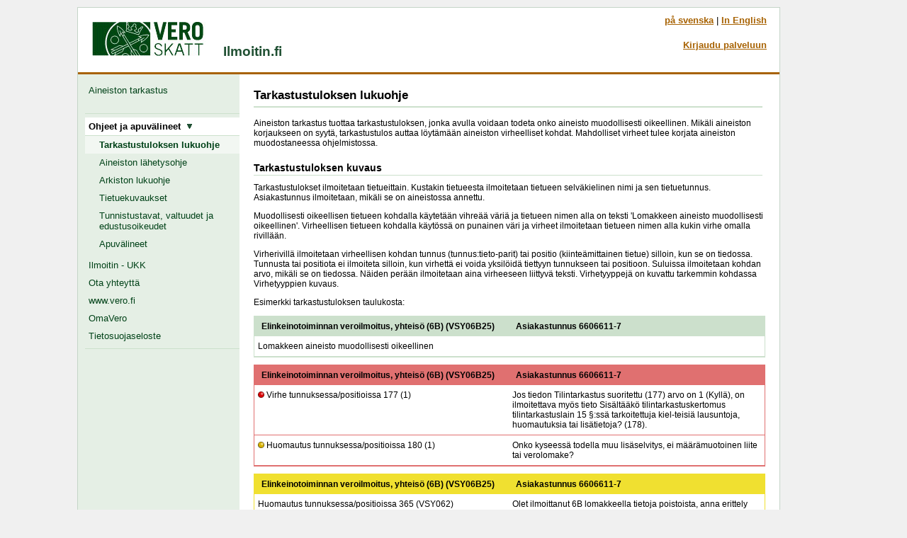

--- FILE ---
content_type: text/html;charset=ISO-8859-1
request_url: https://www.ilmoitin.fi/webtamo/sivut/Tarkastusohje;jsessionid=00F10919A70D7FD233E40BD0DF5723AB
body_size: 3943
content:
<!DOCTYPE html>
<html xmlns="http://www.w3.org/1999/xhtml" xml:lang="fi" lang="fi">
<head>
	<title>Tarkastustuloksen lukuohje - Ilmoitin.fi</title>
	<meta http-equiv="Content-Type" content="text/html;charset=ISO-8859-1"/>
	<meta http-equiv="X-UA-Compatible" content="IE=edge"/>
	<link rel="stylesheet" href="../css/main-min.css" type="text/css" media="screen" title="main"/>
	<link rel="stylesheet" href="../css/ilmoitin-min.css" type="text/css"/>
</head>
<body>

<div><span><!-- '9E71EDEB07F0-instance' --></span></div>
<div class="invisible"><a name="alku">Apulinkit</a><a href="#sisalto">Suoraan sisältöön</a><a href="#navi">Valikkoon</a></div>
<!-- main container -->
<div class="maincontainer">
	<!-- top bar -->
	<div class="topbar">
		<div class="topbar_left">
			<a href="./Esittelysivu"><img src="../kuvat/verologo.gif" style="width:180px;height:48px;" alt="Etusivulle" title="Etusivulle"/></a> Ilmoitin.fi <span class="sovellusotsikkodemo">&nbsp;</span>
		</div>
		<div class="topbar_right" style="max-width: 400px;">
			<div class="langselection">
				<a lang="sv" href="./Tarkastusohje?kieli=sv">på svenska</a> | <a lang="en" href="./Tarkastusohje?kieli=en">In English</a>
			</div>
			<div class="whitespace20px">&nbsp;</div>
			<div class="username">
				<span></span>
				<a href="./Tunnistus?tapa=kaikki">Kirjaudu palveluun</a><br/>
				
				
			</div>
		</div>
	</div>
	<!-- /top bar -->
	<!-- vasen valikko -->
	<div>
	<div class="navibar">
		<div class="navilist">
			
			<a href="./AineistonTarkastus" class="navilinkline">Aineiston tarkastus&nbsp;&nbsp;</a>
			
			<div class="navilinkexpandablegroup">
				<ul style="list-style-type:none;margin:0;padding:0;">
					<li></li>
					<li></li>
					<li></li>
				</ul>
			</div>
			
			<div class="navilinkexpandablegroup">
				<ul style="list-style-type:none;margin:0;padding:0;">
					<li></li>
				</ul>
			</div>
			
			
			
			<div class="navilinkexpandablegroup">
				<ul style="list-style-type:none;margin:0;padding:0;">
					<li></li>
				</ul>
			</div>

			<div class="navilinkgroup">
				<a href="./Ohjeet" class="navilinkline naviheadlineselected" aria-expanded="true">Ohjeet ja apuvälineet&nbsp;&nbsp;<img src="/webtamo/kuvat/arrowdownwhitebg.gif" style="width:9px;height:9px;" alt="Alavalikko on avattu" title="Alavalikko on avattu"/></a>
				<div class="navilinkexpandablegroup">
					<ul style="list-style-type:none;margin:0;padding:0;">
						<li><a href="./Tarkastusohje" class="navisublink navisublinkselected">Tarkastustuloksen lukuohje</a></li>
						<li><a href="./Lahetysohje" class="navisublink">Aineiston lähetysohje</a></li>
						<li><a href="./Lahetyshistoriaohje" class="navisublink">Arkiston lukuohje</a></li>
						<li><a href="./Ilmoituslajit" class="navisublink">Tietuekuvaukset</a></li>
						<li><a href="./IlmoituslajiRoolit" class="navisublink">Tunnistustavat, valtuudet ja edustusoikeudet</a></li>
						<li><a href="./ExcelPohjat" class="navisublink">Apuvälineet</a></li>
					</ul>
				</div>
				<a href="./Faqohje" class="navilinkline">Ilmoitin - UKK</a>
				<a href="./Palaute" class="navilinkline">Ota yhteyttä</a>
				<a href="http://www.vero.fi/fi-FI" class="navilinkline" target="_blank">www.vero.fi</a>
				<a class="navilinkline" target="_blank" href="http://www.vero.fi/omavero">OmaVero</a>
				
				<a href="https://www.vero.fi/tietoa-verohallinnosta/verohallinnon_esittely/verohallinnon_rekisteri/tietoa_verotuksen_tietojarjestelmast/" class="navilinkline" target="_blank">Tietosuojaseloste</a>
			</div>
		</div>
	</div>
</div>
	<!-- /vasen valikko -->
	<!-- sisaltoalue -->
	<div class="contentcontainer">
		<div class="contentarea">
			
	<div class="h1containerunderlined"><h1>Tarkastustuloksen lukuohje</h1></div>
	<p class="introduction">Aineiston tarkastus tuottaa tarkastustuloksen, jonka avulla voidaan todeta onko aineisto muodollisesti oikeellinen. Mikäli aineiston korjaukseen on syytä, tarkastustulos auttaa löytämään aineiston virheelliset kohdat. Mahdolliset virheet tulee korjata aineiston muodostaneessa ohjelmistossa.</p>
	<!-- Tarkastustuloksen kuvaus -->
	<div class="h2containerunderlined"><h2>Tarkastustuloksen kuvaus</h2></div>
	<p>Tarkastustulokset ilmoitetaan tietueittain. Kustakin tietueesta ilmoitetaan tietueen selväkielinen nimi ja sen tietuetunnus. Asiakastunnus ilmoitetaan, mikäli se on aineistossa annettu.</p>
	<p>Muodollisesti oikeellisen tietueen kohdalla käytetään vihreää väriä ja tietueen nimen alla on teksti 'Lomakkeen aineisto muodollisesti oikeellinen'. Virheellisen tietueen kohdalla käytössä on punainen väri ja virheet ilmoitetaan tietueen nimen alla kukin virhe omalla rivillään.</p>
	<p>Virherivillä ilmoitetaan virheellisen kohdan tunnus (tunnus:tieto-parit) tai positio (kiinteämittainen tietue) silloin, kun se on tiedossa. Tunnusta tai positiota ei ilmoiteta silloin, kun virhettä ei voida yksilöidä tiettyyn tunnukseen tai positioon. Suluissa ilmoitetaan kohdan arvo, mikäli se on tiedossa. Näiden perään ilmoitetaan aina virheeseen liittyvä teksti. Virhetyyppejä on kuvattu tarkemmin kohdassa Virhetyyppien kuvaus.</p>
	<p>Esimerkki tarkastustuloksen taulukosta:</p>
	<!-- Oikein -->
	<div class="tablecontainer">
		<table class="contenttable" style="border-width:1px 1px 2px 1px;border-style:solid;border-color:#CCE0CC">
			<tr>
				<th class="rowheadingcellheading"><span>Elinkeinotoiminnan veroilmoitus, yhteisö (6B)</span> (<span>VSY06B25</span>)</th>
				<th class="rowheadingcellheading">Asiakastunnus 6606611-7</th>
			</tr>
			<tr>
				<td style="width:50%;">Lomakkeen aineisto muodollisesti oikeellinen</td>
				<td> </td>
			</tr>
		</table>
	</div>
	<!-- Virhe ja huomautus-->
	<div class="tablecontainer virhe">
		<table class="contenttable" style="border-width:1px 1px 2px 1px;border-style:solid;border-color:#E07070">
			<tr>
				<th class="rowheadingcellheading"><span>Elinkeinotoiminnan veroilmoitus, yhteisö (6B)</span> (<span>VSY06B25</span>)</th>
				<th class="rowheadingcellheading">Asiakastunnus 6606611-7</th>
			</tr>
			<tr>
				<td style="width:50%;"><img src="../kuvat/red_9x9.png" style="width:9px;height:9px;border:0;" alt="Virhe" title="Virhe"> Virhe tunnuksessa/positioissa  177 (1)</td>
				<td>Jos tiedon Tilintarkastus suoritettu (177) arvo on 1 (Kyllä), on ilmoitettava myös tieto Sisältääkö tilintarkastuskertomus tilintarkastuslain 15 §:ssä tarkoitettuja kiel-teisiä lausuntoja, huomautuksia tai lisätietoja? (178).</td>
			</tr>
			<tr>
				<td style="width:50%;"><img src="../kuvat/yellow_9x9.png" style="width:9px;height:9px;border:0;" alt="Huomautus" title="Huomautus"> Huomautus tunnuksessa/positioissa  180 (1)</td>
				<td>Onko kyseessä todella muu lisäselvitys, ei määrämuotoinen liite tai verolomake?</td>
			</tr>
		</table>
	</div>
	<!-- Huomautus -->
	<div class="tablecontainer huomautus">
		<table class="contenttable" style="border-width:1px 1px 2px 1px;border-style:solid;border-color:#F0E030">
			<tr>
				<th class="rowheadingcellheading"><span>Elinkeinotoiminnan veroilmoitus, yhteisö (6B)</span> (<span>VSY06B25</span>)</th>
				<th class="rowheadingcellheading">Asiakastunnus 6606611-7</th>
			</tr>
			<tr>
				<td style="width:50%;">Huomautus tunnuksessa/positioissa  365 (VSY062)</td>
				<td>Olet ilmoittanut 6B lomakkeella tietoja poistoista, anna erittely poistoista 62-lomakkeella</td>
			</tr>
			<tr>
				<td style="width:50%;">Huomautus tunnuksessa/positioissa  364 (VSY062)</td>
				<td>Olet ilmoittanut 6B lomakkeella tietoja poistoista, anna erittely poistoista 62-lomakkeella</td>
			</tr>
		</table>
	</div>
	<div class="h2containerunderlined"><h2>Virhetyyppien kuvaus</h2></div>
	<p>Ilmoitin.fi-tarkastuspalvelun tarkastustuloksen virhetyypit voidaan jakaa eri ryhmiin:
	<!-- pakollisia tietoja puuttuu tietueelta -->
	<ul class="textlist">
		<li><span style="font-weight:bold">pakollisia tietoja puuttuu tietueelta</span><br/>esimerkiksi "Pakollinen tieto Verovelvollisen nimi puuttuu tietueelta"</li>
	</ul>
	<!-- ehdollisten pakollisuuksien ehdot eivät täyty -->
	<ul class="textlist">
		<li><span style="font-weight:bold">ehdollisten pakollisuuksien ehdot eivät täyty</span><br/>
			esimerkiksi<br/>
			"Joko maksetut korot (104) tai lainapääoma (106) on ilmoitettava" tai<br/>
			"Jos 'Osinkoa nostettavissa' päivämäärä (538) on ilmoitettu, on ilmoitettava myös osingonjakopäätöspäivämäärä (537)" tai <br/>
			"Mikäli on annettu syntymäaika, on annettava myös nimi, lähiosoite ja postinumero"
		</li>
	</ul>
	<!-- tunnus ei kuulu käsiteltävälle tietueelle (tunnus:tieto-parit) -->
	<ul class="textlist">
		<li><span style="font-weight:bold">tunnus ei kuulu käsiteltävälle tietueelle (tunnus:tieto-parit)</span><br/>esimerkiksi "Tunnus 502 ei kuulu tietueelle VSLAINAE"</li>
	</ul>
	<!-- tunnuksen/position tietosisältö ei vastaa tietuekuvauksen muotomäärityksiä -->
	<ul class="textlist">
		<li><span style="font-weight:bold">tunnuksen/position tietosisältö ei vastaa tietuekuvauksen muotomäärityksiä</span><br/>
			esimerkiksi<br/>
			"Luvussa on vääriä merkkejä, negatiivinen luku kielletty. Luvun erotinmerkkinä käytetään aina pilkkua" tai "Päivämäärä ei ole muodoltaan oikea" tai<br/>
			"Y-tunnus tai henkilötunnus on virheellinen"
		</li>
	</ul>
	<!-- tunnuksen/position tietosisältö ei vastaa tietuekuvauksen arvomäärityksiä -->
	<ul class="textlist">
		<li><span style="font-weight:bold">tunnuksen/position tietosisältö ei vastaa tietuekuvauksen arvomäärityksiä</span><br/>
			esimerkiksi<br/>
			"Tietovirhe, sallitut arvot A, B, C, 0" tai<br/>
			"Maatunnus on virheellinen. Katso sallitut arvot lomakkeelta VEROH 7809"
		</li>
	</ul>
	<!-- tunnukseen/positioon liittyvät laskutarkistukset tuottavat virheen -->
	<ul class="textlist">
		<li><span style="font-weight:bold">tunnukseen/positioon liittyvät laskutarkastukset tuottavat virheen</span><br/>
			esimerkiksi<br/>
			"Lähdeveron vähennys (510) ei saa olla lähdeveroa (509) suurempi" tai<br/>
			"Työpanosten osuuksien yhteismäärä (100 + 102) ei ole 100%"
		</li>
	</ul>
	<!-- tunnukseen/positioon liittyvät erikoistarkistukset tuottavat virheen -->
	<ul class="textlist">
		<li><span style="font-weight:bold">tunnukseen/positioon liittyvät erikoistarkastukset tuottavat virheen</span><br/>
			esimerkiksi<br/>
			"Ei toimintaa' ja 'Ei palkanmaksua'-jakson (056) voi antaa korkeintaan 6 kuukaudeksi eteenpäin" tai<br/>
			"Positiovälillä 40-79 on tietoa, vaikka suorituslajina 2 (takaisinmaksettu osakaslaina). Samalla tietueella voi ilmoittaa vain jompaakumpaa suorituslajia" tai<br/>
			"Päivämäärän vuoden on oltava verovuosi"
		</li>
	</ul>
	<div class="h2containerunderlined"><h2>Tarkastuksen estävät virheet</h2></div>
	<p>Aineistossa saattaa olla kriittisiä virheitä, jotka estävät tarkastuksen. Tällaisessa tapauksessa lähettäjän on korjattava virhe ennen kuin hän voi saada koko aineistoa koskevan tarkastustuloksen.</p>
	<!-- Tietuetta ei voi lähettää vuodelta XXXX -->
	<p>&quot;<span style="font-weight:bold;">Tietuetta ei voi lähettää vuodelta XXXX</span>&quot; - Yritetään tarkastaa ilmoitusta, jonka tietuekuvaus ei ole voimassa tai sitä ei ole kyseiseltä vuodelta. Useimmilla ilmoituksilla vuositieto on tietueella esimerkiksi kalenteri-, maksu- tai verovuosi. Toisilla vuositieto saattaa olla osa päivämäärää esimerkiksi maksupäivä. Käsiteltävän tietueen vuositiedon löytää tietuekuvauksesta.</p>
	<!-- Pakollinen vuositieto puuttuu. Tarkistusta ei voida jatkaa tästä eteenpäin -->
	<p>&quot;<span style="font-weight:bold;">Pakollinen vuositieto puuttuu. Tarkastusta ei voida jatkaa tästä eteenpäin.</span>&quot; - Tarkastuspalvelu etsii ilmoitusta vastaavan tietuekuvauksen aineistossa ilmoitetun vuositiedon perusteella. Jos tätä vuositietoa ei löydy, ei tarkastuspalvelu voi löytää ilmoitusta vastaavaa tietuekuvausta, jota vasten tehdä tarkastus. Useimmilla ilmoituksilla vuositieto on tietueella esimerkiksi kalenteri-, maksu- tai verovuosi. Toisilla vuositieto saattaa olla osa päivämäärää esimerkiksi maksupäivä. Käsiteltävän tietueen vuositiedon löytää tietuekuvauksesta.</p>
	<!-- On sallittua lähettää ilmoituksia vain vuosilta XXXX, XXXX -->
	<p>&quot;<span style="font-weight:bold;">On sallittua lähettää ilmoituksia vain vuosilta XXXX, XXXX</span>&quot; - Tarkastuspalvelussa on mahdollista testata ilmoituksia kahden vuoden ajalta, mikäli niiden tietuekuvaus on voimassa. Oma-aloitteisten verojen ilmoitukset ovat vuosiriippumattomia eikä niihin päde tämä sääntö.</p>
	<!-- Aineisto ei ala tietueen alkutunnuksella (000). Tarkistusta ei voida jatkaa tästä eteenpäin -->
	<p>&quot;<span style="font-weight:bold;">Aineisto ei ala tietueen alkutunnuksella (000). Tarkastusta ei voida jatkaa tästä eteenpäin.</span>&quot; - Tunnus:tieto muotoisen aineiston on aina alettava tietueen alkutunnuksella 000, koska siitä tiedetään, mikä ilmoituslaji on kyseessä. Ilman tätä tietoa tarkastusta ei voida suorittaa. </p>

		</div>
	</div>
	<!-- /sisaltoalue -->
</div>
<!-- /main container -->
<div class="invisible"><a href="#alku">Sivun alkuun</a><a href="#sisalto">Suoraan sisältöön</a><a href="#navi">Valikkoon</a></div>


</body>
</html>
